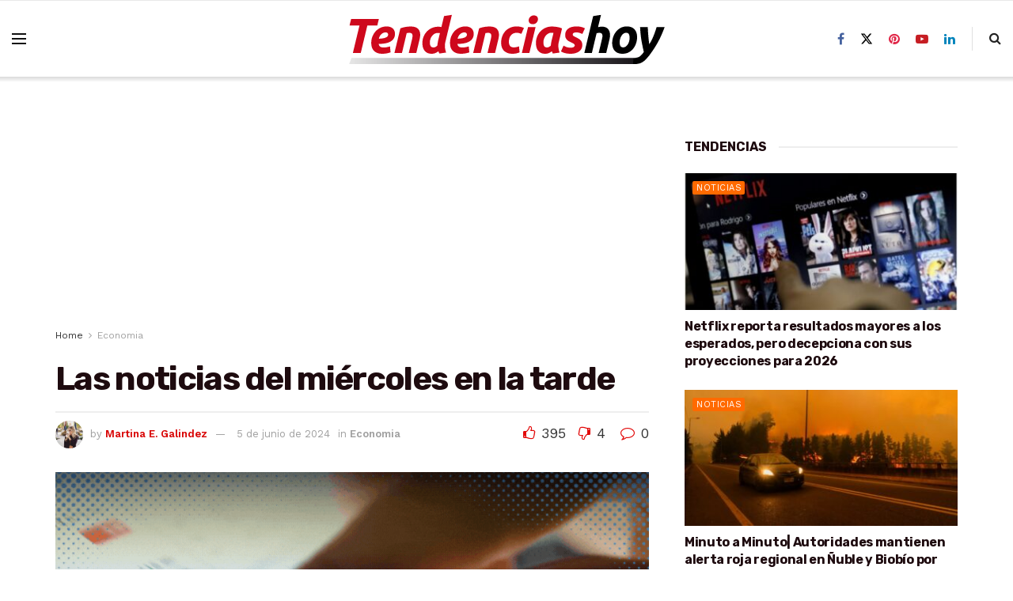

--- FILE ---
content_type: text/html; charset=utf-8
request_url: https://www.google.com/recaptcha/api2/aframe
body_size: 267
content:
<!DOCTYPE HTML><html><head><meta http-equiv="content-type" content="text/html; charset=UTF-8"></head><body><script nonce="vzpy2yzS_WE1y9c83yC-JA">/** Anti-fraud and anti-abuse applications only. See google.com/recaptcha */ try{var clients={'sodar':'https://pagead2.googlesyndication.com/pagead/sodar?'};window.addEventListener("message",function(a){try{if(a.source===window.parent){var b=JSON.parse(a.data);var c=clients[b['id']];if(c){var d=document.createElement('img');d.src=c+b['params']+'&rc='+(localStorage.getItem("rc::a")?sessionStorage.getItem("rc::b"):"");window.document.body.appendChild(d);sessionStorage.setItem("rc::e",parseInt(sessionStorage.getItem("rc::e")||0)+1);localStorage.setItem("rc::h",'1768957712000');}}}catch(b){}});window.parent.postMessage("_grecaptcha_ready", "*");}catch(b){}</script></body></html>